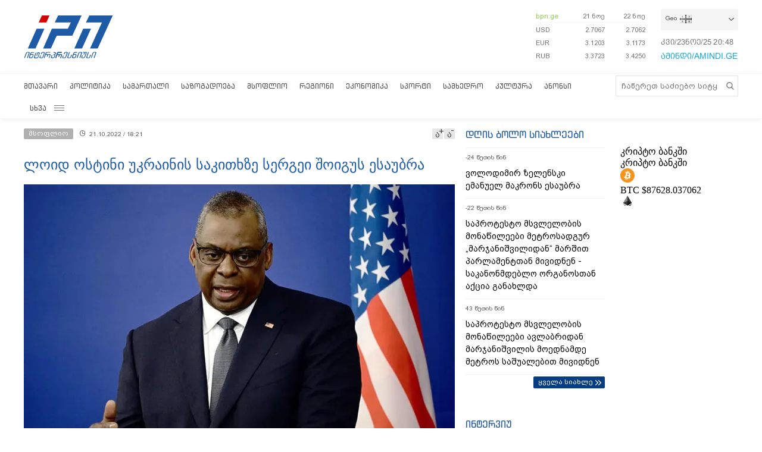

--- FILE ---
content_type: text/html
request_url: https://crypto.silkbank.ge/?source=ipn
body_size: 1657
content:
<!doctype html>
<html lang="en">
  <head>
    <meta charset="UTF-8" />
    <link rel="icon" type="image/svg+xml" href="" />
    <meta name="viewport" content="width=device-width, initial-scale=1.0" />
    <title>Silk Crypto Currency Exchange Widget</title>

    <!-- Google Tag Manager -->
    <script>
      (function (w, d, s, l, i) {
        w[l] = w[l] || [];
        w[l].push({ 'gtm.start': new Date().getTime(), event: 'gtm.js' });
        var f = d.getElementsByTagName(s)[0],
          j = d.createElement(s),
          dl = l != 'dataLayer' ? '&l=' + l : '';
        j.async = true;
        j.src = 'https://www.googletagmanager.com/gtm.js?id=' + i + dl;
        f.parentNode.insertBefore(j, f);
      })(window, document, 'script', 'dataLayer', 'GTM-5WWVKRCT');
    </script>
    <!-- End Google Tag Manager -->
    <script type="module" crossorigin src="/assets/index-BRXVQL4r.js"></script>
    <link rel="stylesheet" crossorigin href="/assets/index-C1ABUpcM.css">
  </head>

  <body
    class="bg-gray-soft wide:min-h-9 flex h-svh min-h-22.5 min-w-51.5 flex-col leading-4 font-bold text-white"
  >
    <!-- Google Tag Manager (noscript) -->
    <noscript>
      <iframe
        src="https://www.googletagmanager.com/ns.html?id=GTM-5WWVKRCT"
        height="0"
        width="0"
        style="display: none; visibility: hidden"
        title=""
      ></iframe>
    </noscript>
    <!-- End Google Tag Manager (noscript) -->

    <div class="wide:flex-row flex h-full w-full grow flex-col">
      <div
        class="wide:grow-0 bg-black-deep flex grow-[1.5] items-center gap-5 p-3"
      >
        <div>
          <svg
            xmlns="http://www.w3.org/2000/svg"
            width="34"
            height="17"
            fill="none"
          >
            <path
              fill="#fff"
              d="M5.57 1.3c.88 0 1.63.12 2.25.37.63.25 1.15.57 1.56.95.4.38.73.8.95 1.26.2.41.35.81.44 1.2l-2.55.8c-.05-.17-.1-.36-.19-.55-.1-.25-.26-.48-.46-.7-.2-.2-.47-.38-.8-.52a2.94 2.94 0 0 0-1.18-.22c-.34 0-.65.06-.93.16-.28.11-.52.25-.72.43-.2.18-.36.38-.47.6-.1.23-.16.47-.16.73 0 .4.13.77.39 1.07.26.3.66.51 1.2.63l2.03.4c.66.13 1.24.33 1.75.61.5.29.93.63 1.27 1.01A4.14 4.14 0 0 1 11 12.35a4.42 4.42 0 0 1-1.37 3.2c-.44.43-1 .78-1.64 1.05-.65.27-1.4.4-2.25.4-.98 0-1.81-.14-2.51-.43a5.58 5.58 0 0 1-1.76-1.12 4.7 4.7 0 0 1-1.08-1.52A5.67 5.67 0 0 1 0 12.71l2.6-.82c.05.25.12.5.22.73a2.82 2.82 0 0 0 1.58 1.53c.38.16.83.24 1.35.24.77 0 1.36-.18 1.76-.52.4-.35.61-.8.61-1.33 0-.44-.15-.82-.45-1.14a2.4 2.4 0 0 0-1.32-.65l-2.03-.42a5.1 5.1 0 0 1-2.8-1.48A4 4 0 0 1 .5 6.02c0-.67.13-1.29.4-1.86A4.7 4.7 0 0 1 2 2.66 5.2 5.2 0 0 1 5.57 1.3Zm21.27 8.82 3.5-3.9h3.58l-4.05 4.4L34 16.69h-3.35l-2.67-4-1.14 1.24v2.76h-2.73V.87L26.84 0v10.12ZM15.9 16.68h-2.74V7.14l2.74-.86v10.4Zm5.47 0h-2.74V4l2.74-.86v13.54ZM15.9 3.45l-2.74.87V1.49L15.9.63v2.82Z"
            />
          </svg>
        </div>
        <div class="wide:hidden">კრიპტო ბანკში</div>
      </div>
      <div class="wide:pl-3 flex min-w-0 grow items-center py-1 text-black">
        <div class="flex min-w-0 grow items-center">
          <div
            class="wide:flex relative hidden items-center self-stretch pr-4 text-nowrap"
          >
            <span class="text-sm">კრიპტო ბანკში</span>
            <span
              class="from-gray-soft to-gray-soft/0 absolute left-full z-10 h-full w-10 bg-linear-to-r"
            ></span>
          </div>
          <!-- container -->
          <div
            id="container"
            class="flex w-full min-w-0 grow gap-3 overflow-hidden"
          >
            <!-- content -->
            <div class="content flex -translate-x-3 gap-3"></div>
          </div>
        </div>
      </div>
    </div>
  </body>
</html>


--- FILE ---
content_type: text/html; charset=utf-8
request_url: https://www.google.com/recaptcha/api2/aframe
body_size: 270
content:
<!DOCTYPE HTML><html><head><meta http-equiv="content-type" content="text/html; charset=UTF-8"></head><body><script nonce="J-1yIFREHWkYHPLYxzBdrA">/** Anti-fraud and anti-abuse applications only. See google.com/recaptcha */ try{var clients={'sodar':'https://pagead2.googlesyndication.com/pagead/sodar?'};window.addEventListener("message",function(a){try{if(a.source===window.parent){var b=JSON.parse(a.data);var c=clients[b['id']];if(c){var d=document.createElement('img');d.src=c+b['params']+'&rc='+(localStorage.getItem("rc::a")?sessionStorage.getItem("rc::b"):"");window.document.body.appendChild(d);sessionStorage.setItem("rc::e",parseInt(sessionStorage.getItem("rc::e")||0)+1);localStorage.setItem("rc::h",'1763930902433');}}}catch(b){}});window.parent.postMessage("_grecaptcha_ready", "*");}catch(b){}</script></body></html>

--- FILE ---
content_type: image/svg+xml
request_url: https://www.interpressnews.ge/static/img/logo.svg
body_size: 1867
content:
<?xml version="1.0" encoding="utf-8"?>
<!-- Generator: Adobe Illustrator 22.0.0, SVG Export Plug-In . SVG Version: 6.00 Build 0)  -->
<svg version="1.1" id="Layer_1" xmlns="http://www.w3.org/2000/svg" xmlns:xlink="http://www.w3.org/1999/xlink" x="0px" y="0px"
     viewBox="0 0 128.8 63.4" style="enable-background:new 0 0 128.8 63.4;" xml:space="preserve">
<style type="text/css">
    .st0{fill:#1E5BA6;}
    .st1{fill:#D30202;}
</style>
<g>
    <g id="Group_40_1_" transform="translate(16 50.606)">
        <g id="Group_28_1_" transform="translate(0 0.051)">
            <path id="Path_70_1_" class="st0" d="M-15.5,11.6l2.4-6.8c0.3-1.2,1.4-2,2.7-1.9H-9c1.3,0,1.7,0.6,1.2,1.9l-2.5,6.8h-1.2l2.5-6.8
                c0.2-0.6,0.1-1-0.5-1h-1.4c-0.5,0-0.9,0.3-1.1,1l-2.4,6.8H-15.5z"/>
        </g>
        <g id="Group_29_1_" transform="translate(55.829 0.051)">
            <path id="Path_71_1_" class="st0" d="M4.3,11.6l2.4-6.8c0.3-1.2,1.4-2,2.7-1.9h1.4c1.3,0,1.7,0.6,1.2,1.9l-2.5,6.8H8.3l2.5-6.8
                c0.2-0.6,0.1-1-0.5-1H9c-0.5,0-0.9,0.3-1.1,1l-2.4,6.8H4.3z"/>
        </g>
        <g id="Group_30_1_" transform="translate(70.963 0.051)">
            <path id="Path_72_1_" class="st0" d="M9.7,11.6l2.4-6.8c0.3-1.2,1.4-2,2.7-1.9h1.4c1.3,0,1.7,0.6,1.2,1.9l-2.5,6.8h-1.2l2.5-6.8
                c0.2-0.6,0.1-1-0.5-1h-1.4c-0.5,0-0.9,0.3-1.1,1l-2.4,6.8H9.7z"/>
        </g>
        <g id="Group_31_1_" transform="translate(5.122 0.101)">
            <path id="Path_73_1_" class="st0" d="M-11.6,4.6c0.3-1.1,1.4-1.7,2.5-1.6H-6l-0.3,1h-3.1c-0.4,0-0.8,0.2-1,0.6l-0.5,1.2h2.3
                c1.4,0,1.8,0.7,1.3,2l-0.7,1.9c-0.3,1.2-1.5,2.1-2.7,2h-1.5c-1.4,0-1.8-0.7-1.3-2L-11.6,4.6z M-10.3,10.7c0.6,0,1.1-0.4,1.2-1
                l0.7-1.9c0.3-0.7,0.1-1-0.5-1h-2.3l-1.1,2.9c-0.2,0.7-0.1,1,0.5,1H-10.3z"/>
        </g>
        <g id="Group_32_1_" transform="translate(50.878 0.101)">
            <path id="Path_74_1_" class="st0" d="M4.6,4.6C5,3.5,6,2.8,7.1,2.9h3.1L9.9,4H6.8c-0.4,0-0.8,0.2-1,0.6L5.3,5.8h2.3
                c1.4,0,1.8,0.7,1.3,2L8.3,9.7c-0.3,1.2-1.5,2.1-2.7,2H4c-1.4,0-1.8-0.7-1.3-2L4.6,4.6z M5.9,10.7c0.6,0,1.1-0.4,1.2-1l0.7-1.9
                c0.3-0.7,0.1-1-0.5-1H5.1L4,9.7c-0.2,0.7-0.1,1,0.5,1H5.9z"/>
        </g>
        <g id="Group_33_1_" transform="translate(16.257 0.051)">
            <path id="Path_75_1_" class="st0" d="M-7.4,4.9V4.8c0.2-0.6,0.5-1.1,1-1.4c0.5-0.3,1.1-0.5,1.6-0.5h1.2c1.4,0,1.8,0.7,1.3,2
                L-4,9.8c-0.3,1.2-1.5,2.1-2.7,2h-1.5c-1.4,0-1.8-0.7-1.3-2l0.7-1.7h1.2l-0.7,1.7c-0.2,0.7-0.1,1,0.5,1h1.5c0.6,0,1.1-0.4,1.2-1
                l1.8-4.9c0.3-0.7,0.1-1-0.5-1H-5c-0.6,0-1.1,0.4-1.2,1L-6.5,6h-1.2L-7.4,4.9z"/>
        </g>
        <g id="Group_34_1_" transform="translate(40.603 0.051)">
            <path id="Path_76_1_" class="st0" d="M1.3,4.9V4.8c0.2-0.6,0.5-1.1,1-1.4C2.8,3.1,3.4,2.9,4,2.9h1.2c1.4,0,1.8,0.7,1.3,2L4.6,9.8
                c-0.3,1.2-1.5,2.1-2.7,2H0.4c-1.4,0-1.8-0.7-1.3-2l0.7-1.7h1.2L0.2,9.8c-0.2,0.7-0.1,1,0.5,1h1.5c0.6,0,1.1-0.4,1.2-1l1.8-4.9
                c0.3-0.7,0.1-1-0.5-1H3.6C3,4,2.5,4.4,2.4,4.9L2,6H0.9L1.3,4.9z"/>
        </g>
        <g id="Group_35_1_" transform="translate(20.904 0.051)">
            <path id="Path_77_1_" class="st0" d="M1.2,3.9h-4.7c-0.4,0-0.7,0.3-0.8,0.6L-5,6.3c0.3-0.3,0.6-0.5,1-0.5h0.5
                c0.6-0.1,1.1,0.3,1.3,0.8c0.5-0.5,1.2-0.8,1.9-0.8h0.5c1.3,0,1.8,0.7,1.2,2l-1.4,3.8H-1l1.4-3.8c0.3-0.7,0.1-1-0.5-1h-0.5
                c-0.6,0-1.2,0.4-1.4,1l-0.6,1.7h-1.2l0.6-1.7c0.3-0.7,0-1-0.7-1h-0.5c-0.5,0-0.9,0.3-1.2,0.9l-1.4,3.8h-1.2l2-5.2l0.6-1.8
                c0.3-1,1.3-1.7,2.3-1.6h4.7L1.2,3.9z"/>
        </g>
        <g id="Group_36_1_" transform="translate(33.204)">
            <path id="Path_78_1_" class="st0" d="M5.5,4H0.9C0.5,4,0.2,4.3,0,4.6l-0.7,1.8c0.3-0.3,0.6-0.5,1-0.5h0.5
                c0.6-0.1,1.1,0.3,1.3,0.8c0.5-0.5,1.2-0.8,1.9-0.8h0.5c1.3,0,1.8,0.7,1.2,2l-1.4,3.8H3.3l1.4-3.8c0.3-0.7,0.1-1-0.5-1H3.7
                c-0.6,0-1.2,0.4-1.4,1L1.7,9.6H0.6l0.6-1.7c0.3-0.7,0-1-0.7-1H0c-0.5,0-0.9,0.3-1.2,0.9l-1.4,3.8h-1.2l1.9-5.3l0.6-1.8
                c0.3-1,1.3-1.7,2.3-1.6h4.7L5.5,4z"/>
        </g>
        <g id="Group_37_1_" transform="translate(28.456)">
            <path id="Path_79_1_" class="st0" d="M-1.8,6.3h1.2c0.6,0,1.2-0.4,1.4-1c0.2-0.5-0.1-0.8-0.7-0.8h-0.2c-1.2,0-1.6-0.5-1.2-1.6
                h1.2c-0.1,0.3,0,0.5,0.3,0.5h0.2c1.4,0,2,0.6,1.5,1.9C1.7,6,1.2,6.5,0.5,6.8c0.4,0.4,0.5,1,0.3,1.4L0.3,9.8
                c-0.3,1.2-1.5,2.1-2.7,2h-1.5c-1.4,0-1.8-0.7-1.3-2l0.8-2.1h1.2l-0.8,2.1c-0.2,0.7-0.1,1,0.5,1h1.5c0.6,0,1.1-0.4,1.2-1l0.5-1.5
                c0.3-0.7,0-1-0.7-1h-1.2L-1.8,6.3z"/>
        </g>
        <g id="Group_38_1_" transform="translate(33.204)">
            <path id="Path_80_1_" class="st0" d="M5.5,4H0.9C0.5,4,0.2,4.3,0,4.6l-0.7,1.8c0.3-0.3,0.6-0.5,1-0.5h0.5
                c0.6-0.1,1.1,0.3,1.3,0.8c0.5-0.5,1.2-0.8,1.9-0.8h0.5c1.3,0,1.8,0.7,1.2,2l-1.4,3.8H3.3l1.4-3.8c0.3-0.7,0.1-1-0.5-1H3.7
                c-0.6,0-1.2,0.4-1.4,1L1.7,9.6H0.6l0.6-1.7c0.3-0.7,0-1-0.7-1H0c-0.5,0-0.9,0.3-1.2,0.9l-1.4,3.8h-1.2l1.9-5.3l0.6-1.8
                c0.3-1,1.3-1.7,2.3-1.6h4.7L5.5,4z"/>
        </g>
        <g id="Group_39_1_" transform="translate(60.85 0.051)">
            <path id="Path_81_1_" class="st0" d="M10,4.6c0.2-0.5,0-0.8-0.5-0.8h-1l0.3-1h1c0.5,0,0.9,0.2,1,0.7c0.4-0.4,0.9-0.7,1.4-0.7h0.7
                c1,0,1.2,0.5,0.8,1.6l-1.9,5.3c-0.3,1.2-1.5,2.1-2.7,2H7.6c-1.4,0-1.8-0.7-1.3-2l0.8-2.1h1.2L7.4,9.8c-0.2,0.7-0.1,1,0.5,1h1.5
                c0.6,0,1.1-0.4,1.2-1l1.9-5.1c0.2-0.5,0.1-0.8-0.1-0.8h-0.8c-0.3,0-0.5,0.3-0.6,0.8l-0.7,1.9H9.3L10,4.6z"/>
        </g>
        <path id="Path_82_1_" class="st0" d="M2.3,3.6c0,0-1.2,0.1-1.9,1.8l-1.7,4.8c0,0-0.5,1.2,0.3,1.6c0.3,0.1,0.5,0.2,0.8,0.2h3
            c0.6,0,1.2-0.3,1.6-0.7c0.4-0.4,0.7-0.9,0.8-1.4l1-2.7L7,5.2c0,0,0.5-1.4-0.7-1.6c-0.2,0-0.4-0.1-0.6-0.1H3.8L2,8.4h1.1l1.4-3.9h1
            c0,0,0.6,0,0.4,0.7L4.2,9.8c0,0-0.3,1.1-1.2,1.1H0.3c0,0-0.8,0-0.3-1.1L2.3,3.6z"/>
        <path id="Path_83_1_" class="st0" d="M49.3,3h1.2l-2.5,7.1c0,0-0.3,0.7,0.5,0.8h1.7c0.4,0,0.8-0.3,1-0.8c0.4-1,0.8-2.1,1-3.2h1.2
            c-0.2,0.8-0.5,1.6-0.8,2.4c-0.2,0.7-0.6,1.3-1.1,1.9c-0.5,0.4-1,0.6-1.6,0.6h-2c0,0-1.2,0-1.2-1.1c0-0.4,0.1-0.7,0.3-1.1L49.3,3z"
            />
        <path id="Path_84_1_" class="st0" d="M76.7,3h1.2l-2.5,7.1c0,0-0.3,0.7,0.5,0.8h1.7c0.4,0,0.8-0.3,1-0.8c0.4-1,0.8-2.1,1-3.2h1.2
            c-0.2,0.8-0.5,1.6-0.8,2.4c-0.2,0.7-0.6,1.3-1.1,1.9c-0.5,0.4-1,0.6-1.6,0.6h-2c0,0-1.2,0-1.2-1.1c0-0.4,0.1-0.7,0.3-1.1L76.7,3z"
            />
    </g>
    <path id="Path_85_1_" class="st1" d="M21.5,10.8l4.7-10.1h10.9l-4.5,10.1H21.5z"/>
    <path id="Path_86_1_" class="st0" d="M5.8,48.4L18.5,20h11.2L16.9,48.4L5.8,48.4z"/>
    <path id="Path_87_1_" class="st0" d="M72.9,48.4L85.7,20h11.2L84,48.4L72.9,48.4z"/>
    <path id="Path_88_1_" class="st0" d="M95.5,48.4h11.1l21.7-47.7H94.5l-4.9,10.1h23.1L95.5,48.4z"/>
    <path id="Path_89_1_" class="st0" d="M44.7,10.8l4.8-10.1h33.8L70,30H47.4l-8.4,18.4H27.9L40.5,20h23.1l4.2-9.2L44.7,10.8z"/>
</g>
</svg>
